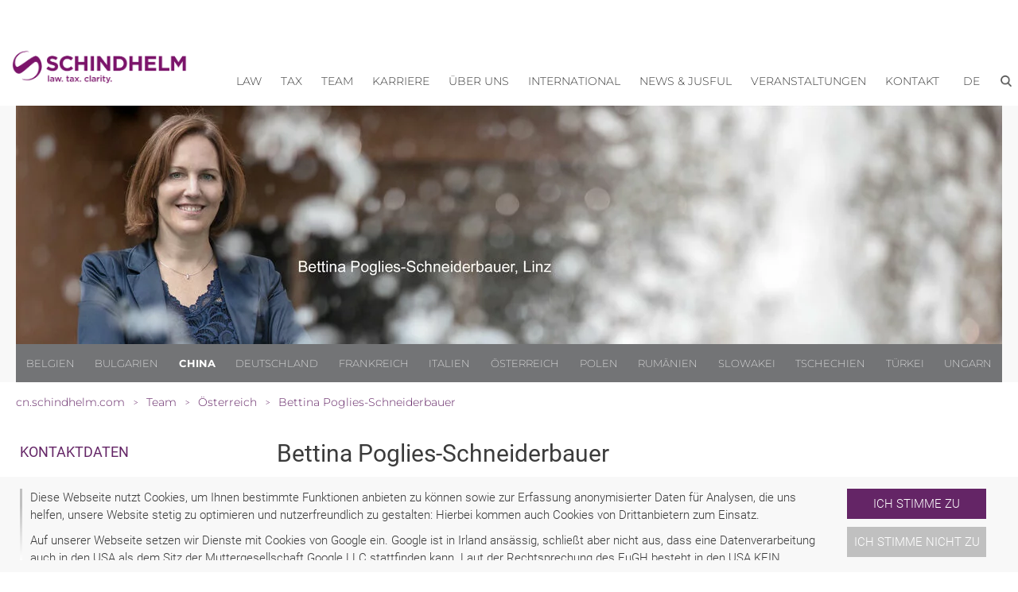

--- FILE ---
content_type: text/html; charset=utf-8
request_url: https://cn.schindhelm.com/team/p/mag-bettina-poglies-schneiderbauer-rechtsanwaeltin-linz
body_size: 13500
content:
<!DOCTYPE html>
<html lang="de">
<head>

<meta charset="utf-8">
<!-- 
	This website is powered by TYPO3 - inspiring people to share!
	TYPO3 is a free open source Content Management Framework initially created by Kasper Skaarhoj and licensed under GNU/GPL.
	TYPO3 is copyright 1998-2026 of Kasper Skaarhoj. Extensions are copyright of their respective owners.
	Information and contribution at https://typo3.org/
-->


<link rel="icon" href="/typo3conf/ext/site_scwp/Resources/Public/Template/images/favicon.ico" type="image/vnd.microsoft.icon">
<title>Mag. Bettina Poglies-Schneiderbauer: Partnerin Linz - Schindhelm China</title>
<meta http-equiv="x-ua-compatible" content="IE=edge" />
<meta name="generator" content="TYPO3 CMS" />
<meta name="description" content="Bettina Poglies-Schneiderbauer ist seit 2009 für SAXINGER als Rechtsanwältin tätig. » Nehmen Sie Kontakt auf oder erfahren Sie mehr!" />
<meta name="viewport" content="width=device-width, initial-scale=1" />
<meta name="robots" content="index,follow" />
<meta name="keywords" content="Rechtsanwalt, Shanghai, China, Team" />
<meta property="og:description" content="Bettina Poglies-Schneiderbauer ist seit 2009 für SAXINGER als Rechtsanwältin tätig. » Nehmen Sie Kontakt auf oder erfahren Sie mehr!" />
<meta property="og:image" content="https://cn.schindhelm.com/fileadmin/_processed_/7/a/csm_Wir-sprechen-ueberall-Ihre-Sprache_8e2134a897.png" />
<meta property="og:title" content="Team | Rechtsanwalt, Shanghai, China" />
<meta name="twitter:card" content="summary" />
<meta name="dc.title" content="Mag. Bettina Poglies-Schneiderbauer: Partnerin Linz" />
<meta name="apple-mobile-web-app-capable" content="no" />


<link rel="stylesheet" href="/typo3temp/assets/compressed/7015c8c4ac5ff815b57530b221005fc6-35da96dd9a2313db7370132176e6d01e.css?1680812432" media="all">
<link rel="stylesheet" href="/typo3temp/assets/compressed/normalize-fe3fa1433f488dbcd4d24ff526b5bf3d.css?1591008794" media="all">
<link rel="stylesheet" href="/typo3temp/assets/compressed/webflow-cc0cee8be019ce6cc12c4d20f0236174.css?1623098186" media="all">
<link rel="stylesheet" href="/typo3temp/assets/compressed/scwp-webseite.webflow-12a1fc35523ac82db73c3b4619c8a76c.css?1669290093" media="all">
<link rel="stylesheet" href="/typo3temp/assets/compressed/cookieconsent-73fb4ca2d7cf51765d56a10bd72dde58.css?1615415008" media="all">
<link rel="stylesheet" href="/typo3temp/assets/compressed/fonts-43a2acc2f2ad290856318d726e8b1ec4.css?1668424643" media="all">
<link rel="stylesheet" href="/typo3temp/assets/compressed/content-77b100cd7fcd912e723bb3b319907b03.css?1684228562" media="all">
<link rel="stylesheet" href="/typo3temp/assets/compressed/website-79d24db899e452ce77ace413c5929165.css?1759217572" media="all">
<link rel="stylesheet" href="/typo3temp/assets/compressed/jquery-ui.min-da675700e8deda58db3014ceb2f8d1f6.css?1668424643" media="all">








<!-- Google Tag Manager -->
<script>(function(w,d,s,l,i){w[l]=w[l]||[];w[l].push({'gtm.start':
new Date().getTime(),event:'gtm.js'});var f=d.getElementsByTagName(s)[0],
j=d.createElement(s),dl=l!='dataLayer'?'&l='+l:'';j.async=true;j.src=
'https://www.googletagmanager.com/gtm.js?id='+i+dl;f.parentNode.insertBefore(j,f);
})(window,document,'script','dataLayer','GTM-TK5LPVQ');</script>
<!-- End Google Tag Manager -->
        <!-- [if lt IE 9]><script src="https://cdnjs.cloudflare.com/ajax/libs/html5shiv/3.7.3/html5shiv.min.js" type="text/javascript"></script><![endif] -->
<link rel="canonical" href="https://cn.schindhelm.com/team/p/mag-bettina-poglies-schneiderbauer-rechtsanwaeltin-linz"/>

<link rel="alternate" hreflang="de" href="https://cn.schindhelm.com/team/p/mag-bettina-poglies-schneiderbauer-rechtsanwaeltin-linz"/>
<link rel="alternate" hreflang="en-US" href="https://cn.schindhelm.com/en/team/p/mag-bettina-poglies-schneiderbauer-lawyer-linz"/>
<link rel="alternate" hreflang="x-default" href="https://cn.schindhelm.com/team/p/mag-bettina-poglies-schneiderbauer-rechtsanwaeltin-linz"/>
<link rel="alternate" hreflang="de-at" href="https://at.schindhelm.com/team/p/mag-bettina-poglies-schneiderbauer-rechtsanwaeltin-linz"/>
<link rel="alternate" hreflang="en-at" href="https://at.schindhelm.com/en/team/p/mag-bettina-poglies-schneiderbauer-lawyer-linz"/>
<link rel="alternate" hreflang="de-be" href="https://be.schindhelm.com/team/p/mag-bettina-poglies-schneiderbauer-rechtsanwaeltin-linz"/>
<link rel="alternate" hreflang="en-be" href="https://be.schindhelm.com/en/team/p/mag-bettina-poglies-schneiderbauer-lawyer-linz"/>
<link rel="alternate" hreflang="de-bg" href="https://bg.schindhelm.com/team/p/mag-bettina-poglies-schneiderbauer-rechtsanwaeltin-linz"/>
<link rel="alternate" hreflang="en-bg" href="https://bg.schindhelm.com/en/team/p/mag-bettina-poglies-schneiderbauer-lawyer-linz"/>
<link rel="alternate" hreflang="de-cn-proxy" href="http://cn.proxy.teamvienna.site/de/team/p/mag-bettina-poglies-schneiderbauer-rechtsanwaeltin-linz"/>
<link rel="alternate" hreflang="en-cn-proxy" href="http://cn.proxy.teamvienna.site/en/team/p/mag-bettina-poglies-schneiderbauer-lawyer-linz"/>
<link rel="alternate" hreflang="de-cz" href="https://cz.schindhelm.com/team/p/mag-bettina-poglies-schneiderbauer-rechtsanwaeltin-linz"/>
<link rel="alternate" hreflang="en-cz" href="https://cz.schindhelm.com/en/team/p/mag-bettina-poglies-schneiderbauer-lawyer-linz"/>
<link rel="alternate" hreflang="de-de" href="https://de.schindhelm.com/team/p/mag-bettina-poglies-schneiderbauer-rechtsanwaeltin-linz"/>
<link rel="alternate" hreflang="en-de" href="https://de.schindhelm.com/en/team/p/mag-bettina-poglies-schneiderbauer-lawyer-linz"/>
<link rel="alternate" hreflang="de-es" href="/p/mag-bettina-poglies-schneiderbauer-rechtsanwaeltin-linz"/>
<link rel="alternate" hreflang="en-es" href="/p/mag-bettina-poglies-schneiderbauer-lawyer-linz"/>
<link rel="alternate" hreflang="de-fr" href="https://fr.schindhelm.com/team/p/mag-bettina-poglies-schneiderbauer-rechtsanwaeltin-linz"/>
<link rel="alternate" hreflang="en-fr" href="https://fr.schindhelm.com/en/team/p/mag-bettina-poglies-schneiderbauer-lawyer-linz"/>
<link rel="alternate" hreflang="de-hu" href="https://hu.schindhelm.com/team/p/mag-bettina-poglies-schneiderbauer-rechtsanwaeltin-linz"/>
<link rel="alternate" hreflang="en-hu" href="https://hu.schindhelm.com/en/team/p/mag-bettina-poglies-schneiderbauer-lawyer-linz"/>
<link rel="alternate" hreflang="de-it" href="https://it.schindhelm.com/team/p/mag-bettina-poglies-schneiderbauer-rechtsanwaeltin-linz"/>
<link rel="alternate" hreflang="en-it" href="https://it.schindhelm.com/en/team/p/mag-bettina-poglies-schneiderbauer-lawyer-linz"/>
<link rel="alternate" hreflang="de-pl" href="https://pl.schindhelm.com/team/p/mag-bettina-poglies-schneiderbauer-rechtsanwaeltin-linz"/>
<link rel="alternate" hreflang="en-pl" href="https://pl.schindhelm.com/en/team/p/mag-bettina-poglies-schneiderbauer-lawyer-linz"/>
<link rel="alternate" hreflang="de-ro" href="https://ro.schindhelm.com/team/p/mag-bettina-poglies-schneiderbauer-rechtsanwaeltin-linz"/>
<link rel="alternate" hreflang="en-ro" href="https://ro.schindhelm.com/en/team/p/mag-bettina-poglies-schneiderbauer-lawyer-linz"/>
<link rel="alternate" hreflang="de-sk" href="https://sk.schindhelm.com/team/p/mag-bettina-poglies-schneiderbauer-rechtsanwaeltin-linz"/>
<link rel="alternate" hreflang="en-sk" href="https://sk.schindhelm.com/en/team/p/mag-bettina-poglies-schneiderbauer-lawyer-linz"/>
<link rel="alternate" hreflang="de-tr" href="https://tr.schindhelm.com/team/p/mag-bettina-poglies-schneiderbauer-rechtsanwaeltin-linz"/>
<link rel="alternate" hreflang="en-tr" href="https://tr.schindhelm.com/en/team/p/mag-bettina-poglies-schneiderbauer-lawyer-linz"/>


            <script type="application/ld+json">
                {"@context":"https:\/\/schema.org","@type":"WebPage","name":"Team","description":"Die Rechtsanw\u00e4lte und Rechtsanw\u00e4ltinnen der Kanzlei in Shanghai (China).","url":"https:\/\/cn.schindhelm.com\/team\/p\/mag-bettina-poglies-schneiderbauer-rechtsanwaeltin-linz","publisher":{"@type":"Organization","name":"Schindhelm Rechtsanwaltsgesellschaft mbH","@id":"https:\/\/cn.schindhelm.com\/#organization","logo":{"@type":"ImageObject","url":"https:\/\/cn.schindhelm.com\/fileadmin\/user_upload\/website\/Logos__2024_\/Schindhelm_Logo_Lila.png"}}}
            </script>
        
<script type="application/ld+json" id="ext-schema-jsonld">{"@context":"https://schema.org/","@graph":[{"@type":"WebPage"},{"@type":"Person","@id":"https://cn.schindhelm.com/team/p/mag-bettina-poglies-schneiderbauer-rechtsanwaeltin-linz","address":{"@type":"PostalAddress","addressLocality":"Österreich, Linz","email":"linz@saxinger.com","faxNumber":"+43 732 603030-500","postalCode":"4020","streetAddress":"Böhmerwaldstraße 14","telephone":"+43 732 603030"},"familyName":"Poglies-Schneiderbauer","givenName":"Bettina","jobTitle":"Partnerin","name":"Mag. Bettina Poglies-Schneiderbauer"}]}</script>
<!-- This site is optimized with the Yoast SEO for TYPO3 plugin - https://yoast.com/typo3-extensions-seo/ -->

</head>
<body id="p365" class="page-365 pagelevel-1 language-0 backendlayout-team layout-default">


<!-- Google Tag Manager (noscript) -->
<noscript><iframe src="https://www.googletagmanager.com/ns.html?id=GTM-TK5LPVQ"
height="0" width="0" style="display:none;visibility:hidden"></iframe></noscript>
<!-- End Google Tag Manager (noscript) -->         

    




        
        
        
        
        
        
        
        
        

        
        
    





    
	
		
    
        
        



 
<!--TYPO3SEARCH_end-->



<a href="#main-content" class="skip-link visually-hidden-focusable">Zum Inhalt springen</a>
<div id="top" aria-hidden="true"></div>



    

<div role="dialog" aria-modal="true"  aria-label="Cookie Consent" id="cookieconsent">
    
    
    
    <span data-cookieconsent-setting="cookie.expiryDays" data-cookieconsent-value="365"></span>
    <span data-cookieconsent-setting="content.header" data-cookieconsent-value="header"></span>
    
    
    

        <span data-cookieconsent-setting="content.message" data-cookieconsent-value='<p>Diese Webseite nutzt Cookies, um Ihnen bestimmte Funktionen anbieten zu können sowie zur Erfassung anonymisierter Daten für Analysen, die uns helfen, unsere Website stetig zu optimieren und nutzerfreundlich zu gestalten: Hierbei kommen auch Cookies von Drittanbietern zum Einsatz.</p>
<p class="SCWPStandard">Auf unserer Webseite setzen wir Dienste mit Cookies von Google ein. Google ist in Irland ansässig, schließt aber nicht aus, dass eine Datenverarbeitung auch in den USA als dem Sitz der Muttergesellschaft Google LLC stattfinden kann. Laut der Rechtsprechung des EuGH besteht in den USA KEIN ausreichendes Datenschutzniveau. Insbesondere können US-Behörden zu Kontroll- und Überwachungszwecken auf Daten zugreifen, ohne dass Ihnen mit denen in der EU vergleichbare Rechtsbehelfe hiergegen zustehen.</p>
<p>Weitere Informationen zu unseren Cookies erhalten Sie in unserer&nbsp;<a href="https://cn.schindhelm.com/datenschutzerklaerung" target="_blank">Datenschutzerklärung</a>. Diese Einwilligung kann jederzeit mit Wirkung für die Zukunft widerrufen werden.&nbsp;<strong>Ein Widerruf lässt die Rechtmäßigkeit der Cookie-Verwendung bis zum Erhalt des Widerrufs unberührt.</strong></p>'></span>
        
        <span data-cookieconsent-setting="layout" data-cookieconsent-value="custom-scrollbar"></span>
        
    


    
    
    <span data-cookieconsent-setting="content.dismiss" data-cookieconsent-value="dismiss"></span>
    <span data-cookieconsent-setting="content.allow" data-cookieconsent-value="Ich stimme zu"></span>
    <span data-cookieconsent-setting="content.deny" data-cookieconsent-value="Ich stimme nicht zu"></span>
    <span data-cookieconsent-setting="content.link" data-cookieconsent-value=""></span>
    <span data-cookieconsent-setting="content.href" data-cookieconsent-value="/datenschutzerklaerung"></span>
    
    <span data-cookieconsent-setting="type" data-cookieconsent-value="opt-in"></span>
    <span data-cookieconsent-setting="position" data-cookieconsent-value="bottom"></span>
    <span data-cookieconsent-setting="revokable" data-cookieconsent-value="0"></span>
    <span data-cookieconsent-setting="static" data-cookieconsent-value="0"></span>
    <span data-cookieconsent-setting="location" data-cookieconsent-value="0"></span>
    <span data-cookieconsent-setting="law.countryCode" data-cookieconsent-value=""></span>
    <span data-cookieconsent-setting="law.regionalLaw" data-cookieconsent-value="1"></span>
 
</div>






        
        
        <div class="body-bg">

            <div role="banner" class="section">

                <!-- Navigation -->
                    
<div class="navigationdiv mainnav">
    <div class="container horizontalalignment rightalignment navigation">

        <!-- Logo -->
        
        
        <a class="defaultlinkblock w-inline-block" href="/rechtsanwalt-shanghai-china">
            
            
                    
                        
                                <img src="https://cn.schindhelm.com/fileadmin/user_upload/website/Logos__2024_/Schindhelm_Logo_Lila.png" srcset="https://cn.schindhelm.com/fileadmin/user_upload/website/Logos__2024_/Schindhelm_Logo_Lila.png 500w, https://cn.schindhelm.com/fileadmin/user_upload/website/Logos__2024_/Schindhelm_Logo_Lila.png 800w" sizes="(max-width: 991px) 120px, 16vw" alt="Schindhelm Rechtsanwaltsgesellschaft mbH Logo" class="logo">
                            
                    
                    
                
        </a>
        
        <div class="placeholder" role="presentation" aria-hidden="true"></div>

        <!-- Navigation -->
        
        <div data-collapse="medium" data-animation="default" data-duration="400" class="navigationbar w-nav">
            <div class="container-2 w-container">

                <nav role="navigation" aria-label="Hauptnavigation">
                    
                    <div role="menubar" class="nav-menu w-nav-menu">
                    
                        
    
        
        

            

            
                    
                    
                    <div data-delay="0" class="w-dropdown main-menu-item" role="none" id='nav-item-327' tabindex="-1">
                        
                        <div class="dropdown-toggle w-dropdown-toggle" tabindex="-1" id="nav-item-toggle-327">
                            <div tabindex="-1">
                                <a href="/kompetenzen" class=" level1 main-nav-top-menu-item" role="menuitem" id="nav-item-327-label">Law</a>
                                <!-- Versteckter Button nur für Screenreader -->
                                
                                
                                <button
                                  class="sr-only"
                                  aria-haspopup="true"
                                  aria-expanded="false"
                                  aria-controls="nav-item-dropdown-327"
                                  aria-label="Untermenü zu Law anzeigen"
                                  onclick="navOpenSubmenu(327); "
                                >
                                  Menü öffnen
                                </button>
                            </div>
                        </div>
                        
                        <div class="dropdown-list w-dropdown-list" role="menu" aria-labelledby="nav-item-327-label" id="nav-item-dropdown-327" tabindex="-1">
                            
                                <a href="https://cn.schindhelm.com/kompetenzen/arbeitsrecht" class=" level2 dropdown-link w-dropdown-link dropdown-item" title="Arbeitsrecht" role="menuitem">
                                   Arbeitsrecht
                                </a>
                                
                                
                            
                                <a href="https://cn.schindhelm.com/kompetenzen/investitionen-in-china" class=" level2 dropdown-link w-dropdown-link dropdown-item" title="Auslandsinvestitionen" role="menuitem">
                                   Auslandsinvestitionen
                                </a>
                                
                                
                            
                                <a href="https://cn.schindhelm.com/kompetenzen/bank-und-finanzrecht" class=" level2 dropdown-link w-dropdown-link dropdown-item" title="Bank- und Finanzrecht" role="menuitem">
                                   Bank- und Finanzrecht
                                </a>
                                
                                
                            
                                <a href="https://cn.schindhelm.com/kompetenzen/bau-und-anlagenbau" class=" level2 dropdown-link w-dropdown-link dropdown-item" title="Bau und Anlagenbau" role="menuitem">
                                   Bau und Anlagenbau
                                </a>
                                
                                
                            
                                <a href="https://cn.schindhelm.com/kompetenzen/asien" class=" level2 dropdown-link w-dropdown-link dropdown-item" title="China / Südostasien" role="menuitem">
                                   China / Südostasien
                                </a>
                                
                                
                            
                                <a href="https://cn.schindhelm.com/kompetenzen/gesellschaftsrecht-m-a" class=" level2 dropdown-link w-dropdown-link dropdown-item" title="Gesellschaftsrecht / M&amp;A" role="menuitem">
                                   Gesellschaftsrecht / M&amp;A
                                </a>
                                
                                
                            
                                <a href="https://cn.schindhelm.com/kompetenzen/immobilienrecht" class=" level2 dropdown-link w-dropdown-link dropdown-item" title="Immobilienrecht" role="menuitem">
                                   Immobilienrecht
                                </a>
                                
                                
                            
                                <a href="https://cn.schindhelm.com/kompetenzen/insolvenz-und-sanierung" class=" level2 dropdown-link w-dropdown-link dropdown-item" title="Insolvenz und Sanierung" role="menuitem">
                                   Insolvenz und Sanierung
                                </a>
                                
                                
                            
                                <a href="https://cn.schindhelm.com/kompetenzen/ip-it" class=" level2 dropdown-link w-dropdown-link dropdown-item" title="IP / IT" role="menuitem">
                                   IP / IT
                                </a>
                                
                                
                            
                                <a href="https://cn.schindhelm.com/kompetenzen/kartellrecht-vertrieb" class=" level2 dropdown-link w-dropdown-link dropdown-item" title="Kartellrecht / Vertrieb" role="menuitem">
                                   Kartellrecht / Vertrieb
                                </a>
                                
                                
                            
                                <a href="https://cn.schindhelm.com/kompetenzen/prozessfuehrung-streitbeilegung" class=" level2 dropdown-link w-dropdown-link dropdown-item" title="Prozessführung / Streitbeilegung" role="menuitem">
                                   Prozessführung / Streitbeilegung
                                </a>
                                
                                
                            
                                <a href="https://cn.schindhelm.com/kompetenzen/vergaberecht" class=" level2 dropdown-link w-dropdown-link dropdown-item" title="Vergaberecht" role="menuitem">
                                   Vergaberecht
                                </a>
                                
                                
                            
                                <a href="https://cn.schindhelm.com/kompetenzen/wirtschaftsstrafrecht-compliance" class=" level2 dropdown-link w-dropdown-link dropdown-item" title="Wirtschaftsstrafrecht / Compliance" role="menuitem">
                                   Wirtschaftsstrafrecht / Compliance
                                </a>
                                
                                
                                                            
                        </div>
                    </div>

                
            
            

        

            

            
                    
                    <a href="/tax" class="navigationlink w-nav-link" role="menuitem">Tax</a>
                
            
            

        

            

            
                    
                    <a href="/team" class="navigationlink w-nav-link" role="menuitem">Team</a>
                
            
            

        

            

            
                    
                    
                    <div data-delay="0" class="w-dropdown main-menu-item" role="none" id='nav-item-743' tabindex="-1">
                        
                        <div class="dropdown-toggle w-dropdown-toggle" tabindex="-1" id="nav-item-toggle-743">
                            <div tabindex="-1">
                                <a href="/karriere" class=" level1 main-nav-top-menu-item" role="menuitem" id="nav-item-743-label">Karriere</a>
                                <!-- Versteckter Button nur für Screenreader -->
                                
                                
                                <button
                                  class="sr-only"
                                  aria-haspopup="true"
                                  aria-expanded="false"
                                  aria-controls="nav-item-dropdown-743"
                                  aria-label="Untermenü zu Karriere anzeigen"
                                  onclick="navOpenSubmenu(743); "
                                >
                                  Menü öffnen
                                </button>
                            </div>
                        </div>
                        
                        <div class="dropdown-list w-dropdown-list" role="menu" aria-labelledby="nav-item-743-label" id="nav-item-dropdown-743" tabindex="-1">
                            
                                <a href="/karriere/wir-suchen-sie" class=" level2 dropdown-link w-dropdown-link dropdown-item" title="Wir suchen Sie" role="menuitem">
                                   Wir suchen Sie
                                </a>
                                
                                
                            
                                <a href="/karriere/ihre-fragen-unsere-antworten" class=" level2 dropdown-link w-dropdown-link dropdown-item" title="Ihre Fragen, unsere Antworten" role="menuitem">
                                   Ihre Fragen, unsere Antworten
                                </a>
                                
                                
                            
                                <a href="/karriere/stellenangebote" class=" level2 dropdown-link w-dropdown-link dropdown-item" title="Stellenangebote" role="menuitem">
                                   Stellenangebote
                                </a>
                                
                                
                            
                                <a href="/karriere/ansprechpartner" class=" level2 dropdown-link w-dropdown-link dropdown-item" title="Ansprechpartner" role="menuitem">
                                   Ansprechpartner
                                </a>
                                
                                
                            
                                <a href="/karriere/pratice2goabroad" class=" level2 dropdown-link w-dropdown-link dropdown-item" title="pratice2goabroad" role="menuitem">
                                   pratice2goabroad
                                </a>
                                
                                
                                                            
                        </div>
                    </div>

                
            
            

        

            

            
                    
                    
                    <div data-delay="0" class="w-dropdown main-menu-item" role="none" id='nav-item-741' tabindex="-1">
                        
                        <div class="dropdown-toggle w-dropdown-toggle" tabindex="-1" id="nav-item-toggle-741">
                            <div tabindex="-1">
                                <a href="/ueber-uns" class=" level1 main-nav-top-menu-item" role="menuitem" id="nav-item-741-label">Über uns</a>
                                <!-- Versteckter Button nur für Screenreader -->
                                
                                
                                <button
                                  class="sr-only"
                                  aria-haspopup="true"
                                  aria-expanded="false"
                                  aria-controls="nav-item-dropdown-741"
                                  aria-label="Untermenü zu Über uns anzeigen"
                                  onclick="navOpenSubmenu(741); "
                                >
                                  Menü öffnen
                                </button>
                            </div>
                        </div>
                        
                        <div class="dropdown-list w-dropdown-list" role="menu" aria-labelledby="nav-item-741-label" id="nav-item-dropdown-741" tabindex="-1">
                            
                                <a href="/ueber-uns/wer-wir-sind" class=" level2 dropdown-link w-dropdown-link dropdown-item" title="Wer wir sind" role="menuitem">
                                   Wer wir sind
                                </a>
                                
                                
                            
                                <a href="/ueber-uns/standorte" class=" level2 dropdown-link w-dropdown-link dropdown-item" title="Standorte" role="menuitem">
                                   Standorte
                                </a>
                                
                                
                            
                                <a href="/ueber-uns/kooperationen" class=" level2 dropdown-link w-dropdown-link dropdown-item" title="Kooperationen" role="menuitem">
                                   Kooperationen
                                </a>
                                
                                
                            
                                <a href="/ueber-uns/wofuer-wir-stehen" class=" level2 dropdown-link w-dropdown-link dropdown-item" title="Wofür wir stehen" role="menuitem">
                                   Wofür wir stehen
                                </a>
                                
                                
                            
                                <a href="/ueber-uns/historie" class=" level2 dropdown-link w-dropdown-link dropdown-item" title="Historie" role="menuitem">
                                   Historie
                                </a>
                                
                                
                            
                                <a href="/ueber-uns/kurzfilme" class=" level2 dropdown-link w-dropdown-link dropdown-item" title="Kurzfilme" role="menuitem">
                                   Kurzfilme
                                </a>
                                
                                
                                                            
                        </div>
                    </div>

                
            
            

        

            

            
                    
                    
                    <div data-delay="0" class="w-dropdown main-menu-item" role="none" id='nav-item-2323' tabindex="-1">
                        
                        <div class="dropdown-toggle w-dropdown-toggle" tabindex="-1" id="nav-item-toggle-2323">
                            <div tabindex="-1">
                                <a href="/international" class=" level1 main-nav-top-menu-item" role="menuitem" id="nav-item-2323-label">International</a>
                                <!-- Versteckter Button nur für Screenreader -->
                                
                                
                                <button
                                  class="sr-only"
                                  aria-haspopup="true"
                                  aria-expanded="false"
                                  aria-controls="nav-item-dropdown-2323"
                                  aria-label="Untermenü zu International anzeigen"
                                  onclick="navOpenSubmenu(2323); "
                                >
                                  Menü öffnen
                                </button>
                            </div>
                        </div>
                        
                        <div class="dropdown-list w-dropdown-list" role="menu" aria-labelledby="nav-item-2323-label" id="nav-item-dropdown-2323" tabindex="-1">
                            
                                <a href="/international/expertise" class=" level2 dropdown-link w-dropdown-link dropdown-item" title="Expertise" role="menuitem">
                                   Expertise
                                </a>
                                
                                
                            
                                <a href="/international/kooperationen" class=" level2 dropdown-link w-dropdown-link dropdown-item" title="Kooperationen" role="menuitem">
                                   Kooperationen
                                </a>
                                
                                
                            
                                <a href="/international/maerkte" class=" level2 dropdown-link w-dropdown-link dropdown-item" title="Märkte" role="menuitem">
                                   Märkte
                                </a>
                                
                                
                            
                                <a href="/international/corporate-social-responsibility" class=" level2 dropdown-link w-dropdown-link dropdown-item" title="Corporate Social Responsibility" role="menuitem">
                                   Corporate Social Responsibility
                                </a>
                                
                                
                                                            
                        </div>
                    </div>

                
            
            

        

            

            
                    
                    
                    <div data-delay="0" class="w-dropdown main-menu-item" role="none" id='nav-item-739' tabindex="-1">
                        
                        <div class="dropdown-toggle w-dropdown-toggle" tabindex="-1" id="nav-item-toggle-739">
                            <div tabindex="-1">
                                <a href="/news-jusful" class=" level1 main-nav-top-menu-item" role="menuitem" id="nav-item-739-label">News &amp; Jusful</a>
                                <!-- Versteckter Button nur für Screenreader -->
                                
                                
                                <button
                                  class="sr-only"
                                  aria-haspopup="true"
                                  aria-expanded="false"
                                  aria-controls="nav-item-dropdown-739"
                                  aria-label="Untermenü zu News &amp; Jusful anzeigen"
                                  onclick="navOpenSubmenu(739); "
                                >
                                  Menü öffnen
                                </button>
                            </div>
                        </div>
                        
                        <div class="dropdown-list w-dropdown-list" role="menu" aria-labelledby="nav-item-739-label" id="nav-item-dropdown-739" tabindex="-1">
                            
                                <a href="/news-jusful/news" class=" level2 dropdown-link w-dropdown-link dropdown-item" title="News" role="menuitem">
                                   News
                                </a>
                                
                                
                            
                                <a href="/news-jusful/schindhelm-whistleblowing-solution" class=" level2 dropdown-link w-dropdown-link dropdown-item" title="Schindhelm Whistleblowing Solution" role="menuitem">
                                   Schindhelm Whistleblowing Solution
                                </a>
                                
                                
                            
                                <a href="/news-jusful/auszeichnungen" class=" level2 dropdown-link w-dropdown-link dropdown-item" title="Auszeichnungen" role="menuitem">
                                   Auszeichnungen
                                </a>
                                
                                
                            
                                <a href="/news-jusful/anmeldeformular-newsletter" class=" level2 dropdown-link w-dropdown-link dropdown-item" title="Newsletter Abo" role="menuitem">
                                   Newsletter Abo
                                </a>
                                
                                
                            
                                <a href="/news-jusful/newsletter-archiv" class=" level2 dropdown-link w-dropdown-link dropdown-item" title="Newsletter Archiv" role="menuitem">
                                   Newsletter Archiv
                                </a>
                                
                                
                            
                                <a href="/news-jusful/publikationen" class=" level2 dropdown-link w-dropdown-link dropdown-item" title="Publikationen" role="menuitem">
                                   Publikationen
                                </a>
                                
                                
                                                            
                        </div>
                    </div>

                
            
            

        

            

            
                    
                    
                    <div data-delay="0" class="w-dropdown main-menu-item" role="none" id='nav-item-737' tabindex="-1">
                        
                        <div class="dropdown-toggle w-dropdown-toggle" tabindex="-1" id="nav-item-toggle-737">
                            <div tabindex="-1">
                                <a href="/veranstaltungen/aktuelle-veranstaltungen" class=" level1 main-nav-top-menu-item" role="menuitem" id="nav-item-737-label">Veranstaltungen</a>
                                <!-- Versteckter Button nur für Screenreader -->
                                
                                
                                <button
                                  class="sr-only"
                                  aria-haspopup="true"
                                  aria-expanded="false"
                                  aria-controls="nav-item-dropdown-737"
                                  aria-label="Untermenü zu Veranstaltungen anzeigen"
                                  onclick="navOpenSubmenu(737); "
                                >
                                  Menü öffnen
                                </button>
                            </div>
                        </div>
                        
                        <div class="dropdown-list w-dropdown-list" role="menu" aria-labelledby="nav-item-737-label" id="nav-item-dropdown-737" tabindex="-1">
                            
                                <a href="/veranstaltungen/aktuelle-veranstaltungen" class=" level2 dropdown-link w-dropdown-link dropdown-item" title="Aktuelle Veranstaltungen" role="menuitem">
                                   Aktuelle Veranstaltungen
                                </a>
                                
                                
                            
                                <a href="/veranstaltungen/online-live-events" class=" level2 dropdown-link w-dropdown-link dropdown-item" title="Online-Live-Events" role="menuitem">
                                   Online-Live-Events
                                </a>
                                
                                
                            
                                <a href="/veranstaltungen/archiv" class=" level2 dropdown-link w-dropdown-link dropdown-item" title="Archiv" role="menuitem">
                                   Archiv
                                </a>
                                
                                
                                                            
                        </div>
                    </div>

                
            
            

        

            

            
                    
                    
                    <div data-delay="0" class="w-dropdown main-menu-item" role="none" id='nav-item-735' tabindex="-1">
                        
                        <div class="dropdown-toggle w-dropdown-toggle" tabindex="-1" id="nav-item-toggle-735">
                            <div tabindex="-1">
                                <a href="/kontakt/standorte" class=" level1 main-nav-top-menu-item" role="menuitem" id="nav-item-735-label">Kontakt</a>
                                <!-- Versteckter Button nur für Screenreader -->
                                
                                
                                <button
                                  class="sr-only"
                                  aria-haspopup="true"
                                  aria-expanded="false"
                                  aria-controls="nav-item-dropdown-735"
                                  aria-label="Untermenü zu Kontakt anzeigen"
                                  onclick="navOpenSubmenu(735); "
                                >
                                  Menü öffnen
                                </button>
                            </div>
                        </div>
                        
                        <div class="dropdown-list w-dropdown-list" role="menu" aria-labelledby="nav-item-735-label" id="nav-item-dropdown-735" tabindex="-1">
                            
                                <a href="/kontakt/standorte" class=" level2 dropdown-link w-dropdown-link dropdown-item" title="Standorte" role="menuitem">
                                   Standorte
                                </a>
                                
                                
                            
                                <a href="/kontakt/kontaktformular" class=" level2 dropdown-link w-dropdown-link dropdown-item" title="Kontakt" role="menuitem">
                                   Kontakt
                                </a>
                                
                                
                                                            
                        </div>
                    </div>

                
            
            

        
        
    


                        



    
    
    <div data-delay="0" class="w-dropdown main-menu-item" id="nav-item-lang" tabindex="-1">
        <div class="dropdown-toggle w-dropdown-toggle" role="none" tabindex="-1" id="nav-item-toggle-lang">
            
            <button
                class="main-nav-top-menu-item uppercase"
                aria-haspopup="true"
                aria-expanded="false"
                aria-controls="dropdown-lang"
                aria-label=" de"
                onclick="navOpenSubmenu('lang'); "
              >
                <span class="main-nav-top-menu-item uppercase">de</span>
            </button>
            
            
            <!--<div aria-hidden="true" role="menuitem"><span class="main-nav-top-menu-item uppercase">de</span></div>-->
            
            
            <button
                class="sr-only"
                aria-haspopup="true"
                aria-expanded="false"
                aria-controls="dropdown-lang"
                aria-label="Sprache de"
                onclick="navOpenSubmenu('lang'); "
              >
                Menü öffnen
              </button>
        </div>
        <div class="dropdown-list w-dropdown-list" role="menu" aria-label="Sprache" id="nav-item-dropdown-lang" tabindex="-1">
            
            
                
                        <a href="/en/team/p/mag-bettina-poglies-schneiderbauer-lawyer-linz" hreflang="en-US" title="Englisch" class="dropdown-link w-dropdown-link dropdown-item level2" role="menuitem">
                            <span>English</span>
                        </a>
                    
                
            
                
                        <a href="/team/p/mag-bettina-poglies-schneiderbauer-rechtsanwaeltin-linz" hreflang="de" title="Deutsch" class="dropdown-link w-dropdown-link dropdown-item level2" role="menuitem">
                            <span>Deutsch</span>
                        </a>
                    
                
                                            
        </div>
    </div>




                        
                            <a href="#" id="btn-show-search" class="searchbutton w-button" role="button" aria-expanded="false" aria-controls="search-container" aria-label="Suche öffnen"></a>
                        

                        <div class="navigationsearchbardiv" aria-hidden="true" role="region" aria-label="Suchformular Mobile">
    <div class="form-block w-form">
        
            <form class="form" id="form-search-mobile" action="/suchergebnis?tx_indexedsearch_pi2%5Baction%5D=search&amp;tx_indexedsearch_pi2%5Bcontroller%5D=Search&amp;cHash=b76ddbd2c6b1de048574bd58cfd94af1#tx_indexedsearch" method="post">
<div>
<input type="hidden" name="tx_indexedsearch_pi2[__referrer][@extension]" value="" />
<input type="hidden" name="tx_indexedsearch_pi2[__referrer][@controller]" value="Standard" />
<input type="hidden" name="tx_indexedsearch_pi2[__referrer][@action]" value="team" />
<input type="hidden" name="tx_indexedsearch_pi2[__referrer][arguments]" value="YTowOnt915b5580819e5e1842ac869692695131b4803a36b" />
<input type="hidden" name="tx_indexedsearch_pi2[__referrer][@request]" value="{&quot;@extension&quot;:null,&quot;@controller&quot;:&quot;Standard&quot;,&quot;@action&quot;:&quot;team&quot;}1852a69acdd48a5d53d6290a683771dc7582aef5" />
<input type="hidden" name="tx_indexedsearch_pi2[__trustedProperties]" value="[]72a6dcc755e95cedc97f451cd817e4c2b88a0ffa" />
</div>


                <label for="inp-search-mobile" class="sr-only">Geben Sie hier Ihre Suchbegriffe ein.</label>
                <input id="inp-search-mobile" type="text" name="tx_indexedsearch_pi2[search][sword]" class="inp-search-mobile text-field w-input" maxlength="256" maxlength="256" placeholder="Geben Sie hier Ihre Suchbegriffe ein." >
                <a href="#" id="btn-search-submit-mobile" class="button w-button" role="button" aria-label="Suche abschicken"></a>

                <input type="hidden" name="tx_indexedsearch_pi2[search][languageUid]" value="0" />
            </form>
        
    </div>
</div>
                    </div>
                </nav>
                
                <div class="menu-button w-nav-button" aria-hidden="true">
                    <div class="icon w-icon-nav-menu"></div>
                </div>
                
            </div>
        </div>
        
    </div>
</div>    
    
    
    


                <!-- Suche groß -->
                <div style="display:none" class="searchbardiv" id="search-container" role="region" aria-label="Suchformular">
    <div class="container horizontalalignment">
        <div class="text-block">Suchformular</div>
        <div class="form-block w-form">
            
                <form class="form" id="form-search" action="/suchergebnis?tx_indexedsearch_pi2%5Baction%5D=search&amp;tx_indexedsearch_pi2%5Bcontroller%5D=Search&amp;cHash=b76ddbd2c6b1de048574bd58cfd94af1#tx_indexedsearch" method="post">
<div>
<input type="hidden" name="tx_indexedsearch_pi2[__referrer][@extension]" value="" />
<input type="hidden" name="tx_indexedsearch_pi2[__referrer][@controller]" value="Standard" />
<input type="hidden" name="tx_indexedsearch_pi2[__referrer][@action]" value="team" />
<input type="hidden" name="tx_indexedsearch_pi2[__referrer][arguments]" value="YTowOnt915b5580819e5e1842ac869692695131b4803a36b" />
<input type="hidden" name="tx_indexedsearch_pi2[__referrer][@request]" value="{&quot;@extension&quot;:null,&quot;@controller&quot;:&quot;Standard&quot;,&quot;@action&quot;:&quot;team&quot;}1852a69acdd48a5d53d6290a683771dc7582aef5" />
<input type="hidden" name="tx_indexedsearch_pi2[__trustedProperties]" value="[]72a6dcc755e95cedc97f451cd817e4c2b88a0ffa" />
</div>


                    <label for="inp-search" class="sr-only">Geben Sie hier Ihre Suchbegriffe ein.</label>
                    <input id="inp-search" type="text" name="tx_indexedsearch_pi2[search][sword]" class="inp-search text-field w-input" maxlength="256" placeholder="Geben Sie hier Ihre Suchbegriffe ein." aria-label="Geben Sie hier Ihre Suchbegriffe ein." >
                    <a href="#" id="btn-search-submit" class="button w-button" role="button" aria-label="Suche abschicken"></a>

                    <input type="hidden" name="tx_indexedsearch_pi2[search][languageUid]" value="0" />

                </form>
            
            
        </div>
    </div>
</div>

                <div class="contentheaderdiv">
                  <div class="container">

                    <!-- Header Image -->
                    


        
                <div class="contentheaderimage">
                    



















    
    
    
    
    
    
    
    <picture>
            <source srcset="/fileadmin/_processed_/4/6/csm_Poglies_Schneiderbauer_SCWP-Schindhelm_1_web_f60db5e48b.jpg, /fileadmin/_processed_/4/6/csm_Poglies_Schneiderbauer_SCWP-Schindhelm_1_web_ba56cd75e1.jpg 2x" media="(min-width: 991px)">
            <source srcset="/fileadmin/_processed_/4/6/csm_Poglies_Schneiderbauer_SCWP-Schindhelm_1_web_f57d8b1224.jpg, /fileadmin/_processed_/4/6/csm_Poglies_Schneiderbauer_SCWP-Schindhelm_1_web_8acd8693ce.jpg 2x" media="(min-width: 571px)">
            <source srcset="/fileadmin/_processed_/4/6/csm_Poglies_Schneiderbauer_SCWP-Schindhelm_1_web_6141b1757c.jpg, /fileadmin/_processed_/4/6/csm_Poglies_Schneiderbauer_SCWP-Schindhelm_1_web_a8c11576b2.jpg 2x" media="(max-width: 570px)">
            <!--Fallback-->
            <img class="img-responsive" src="/fileadmin/_processed_/4/6/csm_Poglies_Schneiderbauer_SCWP-Schindhelm_1_web_f60db5e48b.jpg" alt="Bettina Poglies-Schneiderbauer bei Saxinger Rechtsanwalts GmbH" title="Header picture">
    </picture>

                </div>
            

    


    

                    <!-- Länder Navigation  -->

                    <section class="countrydiv" aria-label="Länder">
    <div class="container horizontalalignment">
        
            <a href="https://be.schindhelm.com/rechtsanwalt-bruessel-belgien" class="countrylink ">Belgien</a>
        
            <a href="https://bg.schindhelm.com/rechtsanwalt-sofia-varna-bulgarien" class="countrylink ">Bulgarien</a>
        
            <a href="https://cn.schindhelm.com/rechtsanwalt-shanghai-china" class="countrylink selected">China</a>
        
            <a href="https://de.schindhelm.com/rechtsanwalt-hannover-osnabrueck-duesseldorf-muenchen-deutschland" class="countrylink ">Deutschland</a>
        
            <a href="https://fr.schindhelm.com/rechtsanwalt-paris-frankreich" class="countrylink ">Frankreich</a>
        
            <a href="https://it.schindhelm.com/rechtsanwalt-bologna-imola-italien" class="countrylink ">Italien</a>
        
            <a href="https://at.schindhelm.com/rechtsanwalt-graz-linz-wels-wien-oesterreich" class="countrylink ">Österreich</a>
        
            <a href="https://pl.schindhelm.com/home" class="countrylink ">Polen</a>
        
            <a href="https://ro.schindhelm.com/rechtsanwalt-bukarest-rumaenien" class="countrylink ">Rumänien</a>
        
            <a href="https://sk.schindhelm.com/rechtsanwalt-bratislava-slowakei" class="countrylink ">Slowakei</a>
        
            <a href="https://cz.schindhelm.com/rechtsanwalt-prag-pilsen-tschechien" class="countrylink ">Tschechien</a>
        
            <a href="https://tr.schindhelm.com/rechtsanwalt-bodrum-istanbul-tuerkei" class="countrylink ">Türkei</a>
        
            <a href="https://hu.schindhelm.com/rechtsanwalt-budapest-ungarn" class="countrylink ">Ungarn</a>
        
    </div>
</section>
                    <section class="countrydivmobile" aria-hidden="true" aria-label="Länder Mobile">
    <div id='btn-country-mobile' class="countrydivmobiletrigger collapsed" data-toggle="collapse" aria-expanded="false" aria-controls="collapseCountryMenu" data-target="#collapseCountryMenu" role="button">
      <div class="container horizontalalignment"><img src="/typo3conf/ext/site_scwp/Resources/Public/Template/images/arrow.png" alt="" class="accordeonarrow">
        <div class="defaulttext">SCHINDHELM WORLDWIDE</div>
      </div>
    </div>
      <div class="collapse" id="collapseCountryMenu" role="navigation" aria-label="Länder">
          <div class="countrydivmobilecontent ">
            <div class="container">
                
                    <a href="https://be.schindhelm.com/rechtsanwalt-bruessel-belgien" class="countrylink leftalignment ">Belgien</a>
                
                    <a href="https://bg.schindhelm.com/rechtsanwalt-sofia-varna-bulgarien" class="countrylink leftalignment ">Bulgarien</a>
                
                    <a href="https://cn.schindhelm.com/rechtsanwalt-shanghai-china" class="countrylink leftalignment ">China</a>
                
                    <a href="https://de.schindhelm.com/rechtsanwalt-hannover-osnabrueck-duesseldorf-muenchen-deutschland" class="countrylink leftalignment ">Deutschland</a>
                
                    <a href="https://fr.schindhelm.com/rechtsanwalt-paris-frankreich" class="countrylink leftalignment ">Frankreich</a>
                
                    <a href="https://it.schindhelm.com/rechtsanwalt-bologna-imola-italien" class="countrylink leftalignment ">Italien</a>
                
                    <a href="https://at.schindhelm.com/rechtsanwalt-graz-linz-wels-wien-oesterreich" class="countrylink leftalignment ">Österreich</a>
                
                    <a href="https://pl.schindhelm.com/home" class="countrylink leftalignment ">Polen</a>
                
                    <a href="https://ro.schindhelm.com/rechtsanwalt-bukarest-rumaenien" class="countrylink leftalignment ">Rumänien</a>
                
                    <a href="https://sk.schindhelm.com/rechtsanwalt-bratislava-slowakei" class="countrylink leftalignment ">Slowakei</a>
                
                    <a href="https://cz.schindhelm.com/rechtsanwalt-prag-pilsen-tschechien" class="countrylink leftalignment ">Tschechien</a>
                
                    <a href="https://tr.schindhelm.com/rechtsanwalt-bodrum-istanbul-tuerkei" class="countrylink leftalignment ">Türkei</a>
                
                    <a href="https://hu.schindhelm.com/rechtsanwalt-budapest-ungarn" class="countrylink leftalignment lastelement">Ungarn</a>
                
            </div>        
          </div>
      </div>
</section>

                  </div>
                </div>

            </div>    



            

                    

                    <!--TYPO3SEARCH_begin-->
                    

<main role="main" aria-label="Hauptinhalt" id="main-content">
    
    

    
            <!-- Breadcrumb Menü (nur bei Personen Ansicht) -->
            
    


    
        <!--TYPO3SEARCH_end--> 
        <nav class="section breadcrumbs" aria-label="breadcrumb" vocab="http://schema.org/" typeof="BreadcrumbList">
            <div class="container horizontalalignment leftalignment">
                
                <div class="breadcrumbdiv">
                    
                        
                            
                                    
                                    <span property="itemListElement" typeof="ListItem">
                                        <a property="item" typeof="WebPage" class="breadcrumblink" href="/rechtsanwalt-shanghai-china" title="cn.schindhelm.com">
                                            
    
    <span property="name" class="breadcrumb-text ">cn.schindhelm.com</span>

                                        </a>
                                        <meta property="position" content="1">
                                    </span>
                                
                        
                    
                        
                            
                                    
                                        <div class="breadcrumbseparator">&gt;</div>
                                    
                                    <span property="itemListElement" typeof="ListItem">
                                        <a property="item" typeof="WebPage" class="breadcrumblink" href="/team" title="Team">
                                            
    
    <span property="name" class="breadcrumb-text ">Team</span>

                                        </a>
                                        <meta property="position" content="2">
                                    </span>
                                
                        
                    
                        
                            
                                    
                                        <div class="breadcrumbseparator">&gt;</div>
                                    
                                    <span property="itemListElement" typeof="ListItem">
                                        <a property="item" typeof="WebPage" class="breadcrumblink" href="https://cn.schindhelm.com/team/?tx_ptcompanyinformation_teamplugin%5Bcountry%5D=1&amp;cHash=afd9671a3fbfceb77a59fbdd005e2012" title="Österreich">
                                            
    
    <span property="name" class="breadcrumb-text ">Österreich</span>

                                        </a>
                                        <meta property="position" content="3">
                                    </span>
                                
                        
                    
                        
                            
                                    
                                        <div class="breadcrumbseparator">&gt;</div>
                                    
                                    
                                    
                                    <span property="itemListElement" typeof="ListItem">
                                        <span class="breadcrumblink">
    
    <span property="name" class="breadcrumb-text ellipsis">Bettina Poglies-Schneiderbauer</span>
</span>
                                        
                                        <meta property="position" content="4">
                                    </span>
                                
                        
                    
                    
                </div>
            </div>
        </nav>
        <!--TYPO3SEARCH_begin-->
    
    

    

    


        
    
    
    

    
    

            <div id="c467" class="frame frame-default frame-type-list frame-layout-0">
                
                
                    



                
                
                    

    



                
                

    
        
	<div class="tx-pt-company-information">
		
                
             
            
            

   
            
            
            <div class="section typocontent">
              <div class="container horizontalalignment topalignment">
                <div class="contentcontainerdiv teamdetail mobile">
                    <!--TYPO3SEARCH_end-->
                    
                    <div class="contentnavigationdiv teamdetail mobile">
    <span class="text-span-12 team-headline">Kontaktdaten</span><br>
    <!--<div class="sidelinkheader team-headline">Kontaktdaten</div>-->
    <p class="contentparagraph">
        
            <a href="https://cn.schindhelm.com/kontakt/standorte/rechtsanwalt-linz" class="team-contact-link" title="Linz">Linz</a><br>
        

        
        T <a href="tel:+43732603030-552" class="link-18 team-contact-link">+43 732 603030-552</a><br>
        F <a href="tel:+43732603030-500" class="link-19 team-contact-link">+43 732 603030-500</a><br>
        
            <a class="team-contact-link" href="#" data-mailto-token="kygjrm8z,nmejgcq+qaflcgbcpzyscpYqyvglecp,amk" data-mailto-vector="-2">b.poglies-schneiderbauer@saxinger.com</a><br />
        
        
        
            <a class="link-3" href="/team?tx_ptcompanyinformation_teamplugin%5Baction%5D=contactForm&amp;tx_ptcompanyinformation_teamplugin%5Bcontroller%5D=Person&amp;tx_ptcompanyinformation_teamplugin%5Bperson%5D=86&amp;cHash=99564548d849577054395f7b7b0578a4">Terminanfrage senden</a><br>
        
        <br />
        
        
            <a class="link-2" href="#" data-mailto-token="kygjrm8z,nmejgcq+qaflcgbcpzyscpYqyvglecp,amk" data-mailto-vector="-2">E-Mail senden</a><br>
        
        <a class="link-3" href="/team?tx_ptcompanyinformation_teamplugin%5Baction%5D=downloadVcard&amp;tx_ptcompanyinformation_teamplugin%5Bcontroller%5D=Person&amp;tx_ptcompanyinformation_teamplugin%5Bperson%5D=86&amp;cHash=3cefa191c7af555b10fb686f6cab84f7">Vcard herunterladen</a><br>
        <a class="link-3" href="/team?tx_ptcompanyinformation_teamplugin%5Baction%5D=downloadCV&amp;tx_ptcompanyinformation_teamplugin%5Bcontroller%5D=Person&amp;tx_ptcompanyinformation_teamplugin%5Bperson%5D=86&amp;cHash=a069df482005fb7789183381628cdaf8">Lebenslauf herunterladen</a><br>
        
        <br><br>

        
        
    
    
    
    <span class="text-span-12 team-headline">Schwerpunkte</span><br><br>
    

        <a href="/kompetenzen/arbeitsrecht" title="Arbeitsrecht" class="team-contact-link">Arbeitsrecht<!--Arbeitsrecht--></a><br />

        
    
    <br><br>
    



        
        

    <span class="text-span-12 team-headline">Presseartikel</span><br><br>
    
    
    
    
    
    
        
                juve.de - Umstrukturierung: Invest AG steigt mit SAXINGER bei IT-Sparte von Kapsch ein<br />
            
    
        
                extrajournal.net - Coronavirus-Hilfe: Online-Veranstaltung<br />
            
    
        
                Die Presse - Corona: Kann ich zu Hause bleiben, um mein Kind zu betreuen?<br />
            
    
    
    

    <br><br>



        
        
    <span class="text-span-12 team-headline">Publikationen</span><br><br>
    
        <a class="team-contact-link" href="/news-jusful/publikationen?tx_ptpublications_publicationplugin%5Baction%5D=list&amp;tx_ptpublications_publicationplugin%5Bcontroller%5D=Publication&amp;tx_ptpublications_publicationplugin%5BsearchCountry%5D=1&amp;tx_ptpublications_publicationplugin%5BsearchPerson%5D=86&amp;cHash=c3a4d6495fd86c933bc7b06f18c167f9#publication486">SWK-Spezial Arbeitskräfteüberlasssung</a><br />
    
        <a class="team-contact-link" href="/news-jusful/publikationen?tx_ptpublications_publicationplugin%5Baction%5D=list&amp;tx_ptpublications_publicationplugin%5Bcontroller%5D=Publication&amp;tx_ptpublications_publicationplugin%5BsearchCountry%5D=1&amp;tx_ptpublications_publicationplugin%5BsearchPerson%5D=86&amp;cHash=c3a4d6495fd86c933bc7b06f18c167f9#publication498">Work in Progress, Unternehmen – Mensch – Arbeit</a><br />
    
    
    <a class="link-2" href="/news-jusful/publikationen?tx_ptpublications_publicationplugin%5Baction%5D=list&amp;tx_ptpublications_publicationplugin%5Bcontroller%5D=Publication&amp;tx_ptpublications_publicationplugin%5BsearchLocation%5D=1&amp;tx_ptpublications_publicationplugin%5BsearchPerson%5D=86&amp;cHash=3cc7419add1aa801fb04cdee9be8d995#search">Alle Publikationen &gt;</a><br />
    <br><br>

        
        
        
    
    <span class="text-span-12 team-headline">Newsbeiträge</span><br><br>
    
        <a class="team-contact-link" href="/news-jusful/news/news-aus-dem-arbeitsrecht-zusaetzliche-mindestinhalte-fuer-dienstzettel-und-dienstvertraege-1">News aus dem Arbeitsrecht: Zusätzliche Mindestinhalte für Dienstzettel und Dienstverträge</a><br />
    
        
    <br><br>

        
        
        


        
        
    <span class="text-span-13 team-headline">Sprachen</span><br><br>
    
    
    
        Deutsch, 
    
        Englisch<br />
    
    

    </p>
</div>
                    
                    
                    
                    
                    <!--TYPO3SEARCH_begin-->
                    <div class="contentmaindiv teamdetail">
                      <div class="contentparagraph">
                          <h1 class="text-span-10">Bettina Poglies-Schneiderbauer</h1>
                          
                          
                            <p class="teamdetail-shortinfo">
                                Mag.iur., MBA<br />
Partnerin
                            </p>
                          
                          <br>
                          
    
    
            <span class="text-span-11 uppercase">Werdegang</span>
            <br><br>
            <p>Bettina Poglies-Schneiderbauer ist seit 2009 für SAXINGER als Rechtsanwältin tätig, seit 2012 als Salary Partnerin. Ihre Ausbildungszeit als Rechtsanwaltsanwärterin absolvierte sie in den Jahren 2005 bis 2009 ebenfalls bei SAXINGER.<br> <br> Von 1998 bis 2003 studierte Bettina Poglies-Schneiderbauer Rechtswissenschaften an der Johannes Kepler Universität Linz. Nach Absolvierung der Gerichtspraxis war sie 2004/ 2005 als wissenschaftliche Mitarbeiterin am Institut für Zivilrecht bei o.Univ.-Prof. Dr. Reischauer an der Johannes Kepler Universität Linz beschäftigt.<br> <br> 2010 ILEC – International Legal English Certificate (University of Cambridge).<br> <br> 2010/2011 absolvierte sie den postgradualen Lehrgang MBA für Juristinnen und Juristen.</p>
            <br />
        
    
    
    
    
                        
                          
    
    
            
            <div class="inforowwrapper">
                <div class="inforowtrigger collapsed"
                     role="button"
                     tabindex="0"
                     data-toggle="collapse"
                     href="#collapseexpertise"
                     aria-expanded="false"
                     aria-controls="collapseexpertise"
                     id="collapseexpertise-trigger">

                    <img src="/typo3conf/ext/pt_company_information/Resources/Public/Images/next.png" alt="" class="rowtriggerimage team">
                    <div class="infosubheader nomargin team">
                        <span class="uppercase">Expertise</span>
                    </div>
                </div>

                <div class="inforowcontent collapse"
                     id="collapseexpertise"
                     aria-labelledby="collapseexpertise-trigger"
                     >

                    <div class="infotext team">
                        <p>Bettina Poglies-Schneiderbauer berät nationale und internationale Unternehmen in allen Fragen des kollektiven und individuellen Arbeitsrechtes und des Personalwesens, insbesondere bei der Gestaltung von Dienst- und Manager-Dienstverträgen, Betriebsvereinbarungen, im Zusammenhang mit Unternehmensumstrukturierungen (Betriebsübergang, Sozialpläne, Personalabbau, Änderungskündigungen), Arbeitszeitfragen und bei der Auflösung von Dienstverhältnissen.<br> <br> Sie hat umfassende Erfahrung in der Vertretung in arbeitsgerichtlichen Verfahren, ist Laienrichterin in Arbeits- und Sozialrechtssachen, Mitautorin des SWK-Spezial Arbeitskräfteüberlassung und Fachvortragende für arbeits- und vertragsrechtliche Themen, insbesondere für die WEKA-Verlag GmbH.<br> <br> Zusätzlich berät Bettina Poglies-Schneiderbauer schwerpunktmäßig in den Bereichen Zivil- und Unternehmensrecht.</p>
                    </div>
                </div>
            </div>

            
            
            
            
        
    
    
    
    
                        
                                                  


                      </div>
                    </div>
                </div>
              </div>
            </div>
            
            
            
	
	</div>

    


                
                    



                
                
                    



                
            </div>

        


    
</main>
    

                    <!--TYPO3SEARCH_end-->
                



            <!-- Events -->
            
    <section class="section appointments" aria-labelledby="all-events-label">
        <div class="container">
            
            
                <div class="defaultrow topalignment w-row">
                  <div class="defaultcolumn topalignment w-col w-col-3">
                      <div class="infosubsubheader"><span class='uppercase' id="all-events-label">Nächste internationale Veranstaltungen</span><!--ALLE TERMINE--></div>
                  </div>

                  
                      <div class="defaultcolumn topalignment veritcalalignment appointment w-col w-col-3">
    <a class="infosubsubheader nexteventlink" href="/veranstaltungen/aktuelle-veranstaltungen/e/vergaberechts-update-linz-die-bvergg-novelle-2026-linz">Vergaberechts-Update: Die BVergG-Novelle 2026</a>
    <div class="infotext">
        
            
                Dr. Alexandra Mensdorff-Pouilly, 
            
                Mag. Thomas Rosenthaler, 
            
                Mag. Edwin Scharf, 
            
                Mag. Oskar Takacs
            
            <br />
        
        05.03.2026 18:00, Linz<br>
    </div>
</div>


                  
                      <div class="defaultcolumn topalignment veritcalalignment appointment w-col w-col-3">
    <a class="infosubsubheader nexteventlink" href="/veranstaltungen/aktuelle-veranstaltungen/e/rechtseinfuehrung-zum-thema-gruendung-osnabrueck">Rechtseinführung zum Thema Gründung</a>
    <div class="infotext">
        
            
                Dr. Henning Kohlmeier
            
            <br />
        
        04.06.2026 14:00, Osnabrück<br>
    </div>
</div>


    
    
        <div class="defaultcolumn topalignment veritcalalignment appointment w-col w-col-3"></div>
    

                    

                </div>
            
        </div>
    </section>
    

            <!-- Footer -->
            <footer role="contentinfo" aria-label="Website-Footer">
    <div class="section footer">
        <div class="container">
          <div class="footersocialdiv" role="navigation" aria-label="Social Media">

              
                <a href="https://www.linkedin.com/company/schindhelm-alliance/" target="_blank" rel="noopener noreferrer" class="socialbutton linkedin w-button"><span class="visually-hidden">Linkedin</span></a>
              
              
              
                  <a href="https://www.facebook.com/schindhelmalliance" target="_blank" rel="noopener noreferrer" class="socialbutton w-button"><span class="visually-hidden">Facebook</span></a>
              
              
                <a href="https://www.youtube.com/@schindhelmalliance1676" target="_blank" rel="noopener noreferrer" class="socialbutton youtube w-button"><span class="visually-hidden">Youtube</span></a>
              
              


            <div class="placeholder" role="presentation" aria-hidden="true"></div>

            
                <img src="https://cn.schindhelm.com/fileadmin/user_upload/website/Logos__2024_/_Logo-Schindhelm_4c_Lachs_negativ_digital.png" alt="Schindhelm Rechtsanwaltsgesellschaft mbH Logo" class="footerimage" role="presentation">
            
          </div>

          <div class="inforowdiv footer">
            <div class="footercolumndiv">

              <div class="infoslidertextdiv nomargin">
                  <nav aria-label="Footer Navigation">
    <ul class="nav-footer">
        
            <li><a href="/kompetenzen" class="footerlink">Law</a></li>
        
            <li><a href="/tax" class="footerlink">Tax</a></li>
        
            <li><a href="/team" class="footerlink">Team</a></li>
        
            <li><a href="/karriere" class="footerlink">Karriere</a></li>
        
            <li><a href="/ueber-uns" class="footerlink">Über uns</a></li>
        
            <li><a href="/international" class="footerlink">International</a></li>
        
            <li><a href="/news-jusful" class="footerlink">News &amp; Jusful</a></li>
        
            <li><a href="/veranstaltungen/aktuelle-veranstaltungen" class="footerlink">Veranstaltungen</a></li>
        
            <li><a href="/kontakt/standorte" class="footerlink">Kontakt</a></li>
        
    </ul>
</nav>    
              </div>
            </div>
            <div class="footercolumndiv">
              <div class="infoslidertextdiv nomargin">
                <div class="text-block-3">
                    Wir sprechen überall Ihre Sprache. Deutsch an allen Standorten.<br />
                     
                </div>
              </div>
            </div>
            <div class="footercolumndiv">

                <div class="infoslidertextdiv nomargin" role="region" aria-label="Kontaktinformationen">
                    
                    <div class="text-block-4"><a class="footer-company-link" href="https://cn.schindhelm.com/rechtsanwalt-shanghai-china">Schindhelm Rechtsanwaltsgesellschaft mbH</a></div>
                        
                            <address>
                                <p class="paragraph">
                                    <span class="text-span-2 text-footer-location">Shanghai</span> - <a class="link-10" href="#" data-mailto-token="kygjrm8qfylefygYqafglbfcjk,amk" data-mailto-vector="-2">shanghai@schindhelm.com</a><br>
                                <span class="text-span-6">88 Keyuan Road - 201203 Shanghai - </span><nobr><span class="text-span-6">T </span><a href="tel:+8621289866-60" class="link-10">+86 21 289866-60</a></nobr>
                                </p>
                            </address>
                        
                            <address>
                                <p class="paragraph">
                                    <span class="text-span-2 text-footer-location">Taicang</span> - <a class="link-10" href="#" data-mailto-token="kygjrm8rygayleYqafglbfcjk,amk" data-mailto-vector="-2">taicang@schindhelm.com</a><br>
                                <span class="text-span-6">Middle Zheng He Road 319 - 215400 Taicang - </span><nobr><span class="text-span-6">T </span><a href="tel:+860512532088-95" class="link-10">+86 0512 532088-95</a></nobr>
                                </p>
                            </address>
                        
                </div>

            </div>
          </div>
        </div>
    </div>


    <!-- Meta Nav -->
    <div class="section legal">
        <div class="container horizontalalignment">
          <div class="legalcontent">
            <div class="legaltext">2026 (c) Schindhelm Rechtsanwaltsgesellschaft mbH</div>
            <div class="placeholder"></div>

            
    <nav aria-label="Rechtliche Informationen">
        <ul class="nav-legal">
            
                <li>
                    <a class="legallink uppercase" href="/disclaimer" title="Disclaimer">Disclaimer</a>
                </li>
            
                <li>
                    <a class="legallink uppercase" href="/datenschutzerklaerung" title="Datenschutzerklärung">Datenschutzerklärung</a>
                </li>
            
                <li>
                    <a class="legallink uppercase" href="/impressum" title="Impressum">Impressum</a>
                </li>
            
        </ul>
    </nav>
    



          </div>
        </div>
    </div>
</footer>    

        </div>
<script src="/typo3temp/assets/compressed/jquery-3.4.1.min-55b4ff932088f2dbc66b87f9f21a98b0.js?1667561574"></script>
<script src="/typo3temp/assets/compressed/bootstrap.min-1f66f2f1be48bc99677c865dfd128b85.js?1680811875"></script>
<script src="/typo3temp/assets/compressed/cookieconsent.min-c5c85c5e59775d5f6776958cab3f6219.js?1680811875"></script>
<script src="/typo3temp/assets/compressed/cookieconsent-7bdc27ea1dbcf63975552011d566f975.js?1600993849"></script>
<script src="/typo3temp/assets/compressed/jquery.validate.min-89cd48a717d791aaba55d0563eaaca82.js?1591008794"></script>
<script src="/typo3temp/assets/compressed/jquery.autocomplete.min-810ef87fba7b73a5d519e8b481719a25.js?1667785811"></script>
<script src="/typo3temp/assets/compressed/jquery-ui.min-a2a1f58c0d14500eebc087f53ba18050.js?1608029799"></script>
<script src="/typo3temp/assets/compressed/datepicker-de-9480136cb6a753b38db618443df1eb7d.js?1608029799"></script>

<script src="/typo3temp/assets/compressed/webflow-6e7f24ee2693b6d559f63e6807523346.js?1750881109"></script>
<script src="/typo3temp/assets/compressed/website-db7481fc407f25283d0daa6299d9aa76.js?1752612388"></script>
<script src="/typo3temp/assets/compressed/slider-a3b7317c5ff110b217ebe1158d68f886.js?1738835898"></script>
<script src="/typo3temp/assets/compressed/team-d15c78687a2ecd410052905fdc2baf56.js?1689240209"></script>
<script src="/typo3temp/assets/compressed/events-29162372b15ac1764ea26f2c5e2c2a87.js?1591008794"></script>
<script src="/typo3temp/assets/compressed/publications-b36e8304ef9688f1323b7ff109205aae.js?1591008794"></script>
<script src="/typo3temp/assets/compressed/conversionfunnel-99767a1d95aab784d864d6d2b5c2847e.js?1674814745"></script>
<script src="/typo3temp/assets/compressed/glossary-6630eb89ba8d457dc433d5c8a26e636a.js?1740474742"></script>
<script src="/typo3temp/assets/compressed/news-6b57b296425851ad0b5d01dbfcb6a326.js?1689240209"></script>
<script src="/typo3temp/assets/compressed/expertise-3756e0702b47cf767a69864e49f77827.js?1618514973"></script>
<script src="/typo3temp/assets/compressed/press-af117ad9140299e3265b6da2f0fd2092.js?1621775068"></script>
<script src="/typo3temp/assets/compressed/projects-98accb078da106c7878d99f5a85c5780.js?1631701309"></script>
<script async="async" src="/typo3temp/assets/js/cfd16b174d7f7b046e20adbc2e0a1094.js?1705566936"></script>

        <!-- [if lte IE 9]><script src="https://cdnjs.cloudflare.com/ajax/libs/placeholders/3.0.2/placeholders.min.js"></script><![endif] -->        <script type="text/javascript">
            
            function googleAnalyticsOptOut() {
                // Cookie cookieconsent_status wird vom GTM gesetzt 
            }
            function googleAnalyticsOptIn() {
                // Cookie cookieconsent_status wird vom GTM gesetzt 
                location.reload()
            }

            </script>

</body>
</html>